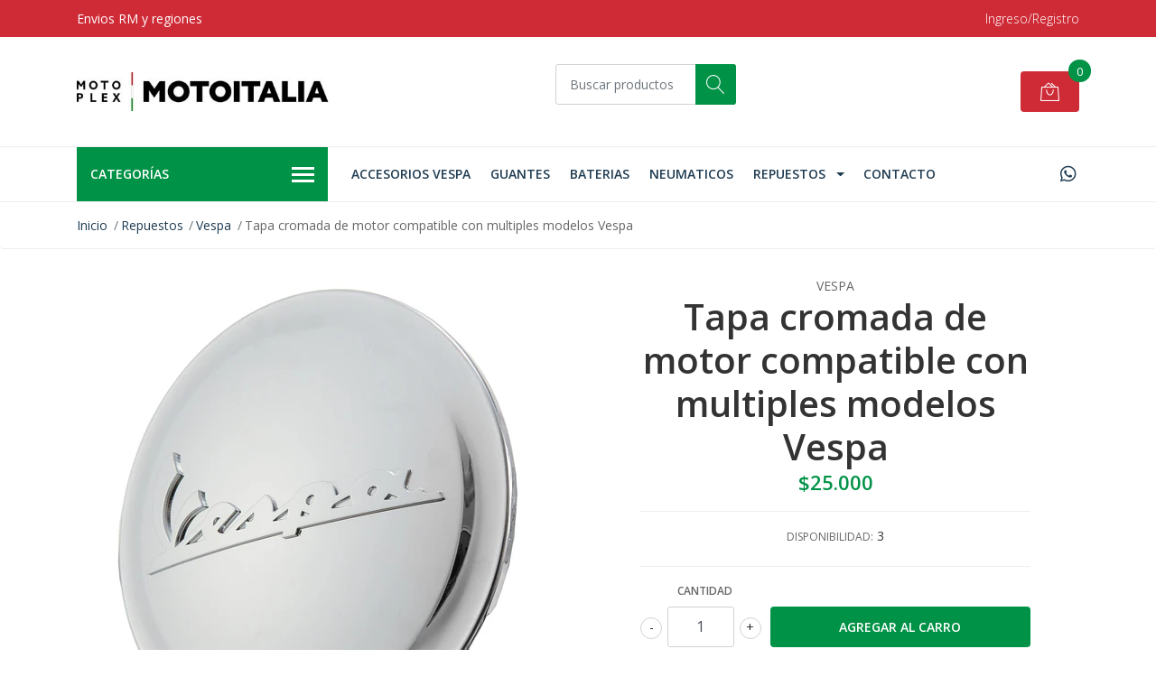

--- FILE ---
content_type: text/html; charset=utf-8
request_url: https://www.motoitalia.cl/tapa-cromada-de-motor-compatible-con-multiples-modelos-vespa
body_size: 12144
content:
<!DOCTYPE html>
<!--[if IE 9]><html class="lt-ie10" lang="en" > <![endif]-->
<html class="no-js" lang="es-CL" xmlns="http://www.w3.org/1999/xhtml"> <!--<![endif]-->

  <head>
    <title>Tapa cromada de motor compatible con multiples modelos Vespa</title>
    <meta name="description" content="Tapa cromada de transmisión de motor para multiples modelos Vespa. &nbsp;Vespa LX 2014 - 2016 &nbsp;Vespa&nbsp;Primavera 2013 - 2016 &nbsp;Vespa&nbsp;S 2012 - 2017 &nbsp;Vespa&nbsp;Sprint 2014 - 2016 Vespa 946 Imagen referencial. #&nbsp;CM166001" />

    <meta http-equiv="Content-Type" content="text/html; charset=utf-8" />

    <meta name="robots" content="follow, all" />

    <!-- Set the viewport width to device width for mobile -->
    <meta name="viewport" content="width=device-width, initial-scale=1, shrink-to-fit=no">

    <!-- Facebook Meta tags for Product -->
<meta property="fb:app_id" content="283643215104248" />

  <meta property="og:title" content="Tapa cromada de motor compatible con multiples modelos Vespa" />
  <meta property="og:type" content="product" />
  
  
  <meta property="og:image" content="https://cdnx.jumpseller.com/moto-italia/image/28849326/Abdeckung-Variodeckel-mit-22Vespa-22-Schriftzug-fu-r-Vespa-LX-S-Primavera-Sprint-946-3V-i-e-125-150ccm-4T-AC-01.jpg?1666825031" />
  
  

  
  <meta property="og:brand" content="Vespa" />
  

  <meta property="product:is_product_shareable" content="1" />
  <meta property="product:original_price:amount" content="25000.0"/>
  <meta property="product:original_price:currency" content="CLP"/>
  <meta property="product:price:amount" content="25000.0"/>
  <meta property="product:price:currency" content="CLP"/>

  
  <meta property="product:availability" content="instock"/>
  



<meta property="og:description" content="Tapa cromada de transmisión de motor para multiples modelos Vespa. &nbsp;Vespa LX 2014 - 2016 &nbsp;Vespa&nbsp;Primavera 2013 - 2016 &nbsp;Vespa&nbsp;S 2012 - 2017 &nbsp;Vespa&nbsp;Sprint 2014 - 2016 Vespa 946 Imagen referencial. #&nbsp;CM166001" />
<meta property="og:url" content="https://www.motoitalia.cl/tapa-cromada-de-motor-compatible-con-multiples-modelos-vespa" />
<meta property="og:site_name" content="Moto Italia" />
<meta name="twitter:card" content="summary" />


<meta property="og:locale" content="es_CL" />



    

    <script src="https://cdnjs.cloudflare.com/ajax/libs/jquery/3.3.1/jquery.min.js" integrity="sha384-tsQFqpEReu7ZLhBV2VZlAu7zcOV+rXbYlF2cqB8txI/8aZajjp4Bqd+V6D5IgvKT" crossorigin="anonymous" ></script>

    
    <link rel="canonical" href="/tapa-cromada-de-motor-compatible-con-multiples-modelos-vespa">
    

    <link rel="icon" href="https://assets.jumpseller.com/store/moto-italia/themes/376193/options/39588287/favicon-32x32.png?1619466031">

    <link rel="stylesheet" href="//stackpath.bootstrapcdn.com/bootstrap/4.2.1/css/bootstrap.min.css">
    <link rel="stylesheet" href="//use.fontawesome.com/releases/v5.7.1/css/all.css">
    <link rel="stylesheet" href="https://assets.jumpseller.com/store/moto-italia/themes/376193/styles.css?1768405622"/>
    <link rel="stylesheet" href="https://assets.jumpseller.com/store/moto-italia/themes/376193/color_pickers.min.css?1768405622"/>
    <link rel="stylesheet" href="https://assets.jumpseller.com/store/moto-italia/themes/376193/linear-icon.css?1768405622"/>
    
    <script src="//cdnjs.cloudflare.com/ajax/libs/OwlCarousel2/2.3.4/owl.carousel.min.js"></script>
    <link rel="stylesheet" href="//cdnjs.cloudflare.com/ajax/libs/OwlCarousel2/2.3.4/assets/owl.carousel.min.css">
    
    <script src="//ajax.googleapis.com/ajax/libs/webfont/1.6.26/webfont.js"></script>
<script type="text/javascript">
  WebFont.load({
    google: {
      families: ["Open Sans:300,400,500,600,700,800", "Open Sans:300,400,500,600,700,800", "Open Sans:300,400,500,600,700,800"]
    }
  });
</script>

<style type="text/css">
  body {
  font-family: 'Open Sans' !important;
  }

  .page-header, h2 {
    font-family: 'Open Sans' !important;
  }

  .navbar-brand, .text-logo {
   font-family: 'Open Sans' !important;
  }

   p, .caption h4, label, table, .panel  {
    font-size: 14px !important;
  }
  h1.block-header,
  h2.block-header,
  h2.summary-title {
    font-size: 18px !important;
  }
  .navbar-brand, .text-logo {
    font-size: 18px !important;
  }
  header #main-menu .navbar-nav a.nav-link {
    font-size: 14px !important;
  }

</style>

    <script type="application/ld+json">
  {
    "@context": "http://schema.org/"
    ,
      "@type": "Product",
      "name": "Tapa cromada de motor compatible con multiples modelos Vespa",
      "url": "https://www.motoitalia.cl/tapa-cromada-de-motor-compatible-con-multiples-modelos-vespa",
      "itemCondition": "http://schema.org/NewCondition",
      "sku": "CM166001",
      "image": "https://cdnx.jumpseller.com/moto-italia/image/28849326/Abdeckung-Variodeckel-mit-22Vespa-22-Schriftzug-fu-r-Vespa-LX-S-Primavera-Sprint-946-3V-i-e-125-150ccm-4T-AC-01.jpg?1666825031",
      
      "description": "Tapa cromada de transmisión de motor para multiples modelos Vespa.&amp;nbsp;Vespa LX 2014 - 2016&amp;nbsp;Vespa&amp;nbsp;Primavera 2013 - 2016&amp;nbsp;Vespa&amp;nbsp;S 2012 - 2017&amp;nbsp;Vespa&amp;nbsp;Sprint 2014 - 2016Vespa 946Imagen referencial.#&amp;nbsp;CM166001",
      
      "brand": {
        "@type": "Thing",
        "name": "Vespa"
      },
      
      
        "category": "Repuestos",
      
      "offers": {
        
          "@type": "AggregateOffer",
          
            "availability": "http://schema.org/OutOfStock",
          
          "offerCount": "0",
          
            "price": "",
          
          "lowPrice": "",
          "highPrice": "",
        
        "priceCurrency": "CLP",
        "seller": {
          "@type": "Organization",
          "name": "Moto Italia"
        },
        "url": "https://www.motoitalia.cl/tapa-cromada-de-motor-compatible-con-multiples-modelos-vespa",
        "shippingDetails": [
          {
          "@type": "OfferShippingDetails",
          "shippingDestination": [
          
          {
            "@type": "DefinedRegion",
            "addressCountry": "AF"
          },
          
          {
            "@type": "DefinedRegion",
            "addressCountry": "AL"
          },
          
          {
            "@type": "DefinedRegion",
            "addressCountry": "DE"
          },
          
          {
            "@type": "DefinedRegion",
            "addressCountry": "AD"
          },
          
          {
            "@type": "DefinedRegion",
            "addressCountry": "AO"
          },
          
          {
            "@type": "DefinedRegion",
            "addressCountry": "AI"
          },
          
          {
            "@type": "DefinedRegion",
            "addressCountry": "AQ"
          },
          
          {
            "@type": "DefinedRegion",
            "addressCountry": "AG"
          },
          
          {
            "@type": "DefinedRegion",
            "addressCountry": "SA"
          },
          
          {
            "@type": "DefinedRegion",
            "addressCountry": "DZ"
          },
          
          {
            "@type": "DefinedRegion",
            "addressCountry": "AR"
          },
          
          {
            "@type": "DefinedRegion",
            "addressCountry": "AM"
          },
          
          {
            "@type": "DefinedRegion",
            "addressCountry": "AW"
          },
          
          {
            "@type": "DefinedRegion",
            "addressCountry": "AU"
          },
          
          {
            "@type": "DefinedRegion",
            "addressCountry": "AT"
          },
          
          {
            "@type": "DefinedRegion",
            "addressCountry": "AZ"
          },
          
          {
            "@type": "DefinedRegion",
            "addressCountry": "BS"
          },
          
          {
            "@type": "DefinedRegion",
            "addressCountry": "BD"
          },
          
          {
            "@type": "DefinedRegion",
            "addressCountry": "BB"
          },
          
          {
            "@type": "DefinedRegion",
            "addressCountry": "BH"
          },
          
          {
            "@type": "DefinedRegion",
            "addressCountry": "BE"
          },
          
          {
            "@type": "DefinedRegion",
            "addressCountry": "BZ"
          },
          
          {
            "@type": "DefinedRegion",
            "addressCountry": "BJ"
          },
          
          {
            "@type": "DefinedRegion",
            "addressCountry": "BY"
          },
          
          {
            "@type": "DefinedRegion",
            "addressCountry": "MM"
          },
          
          {
            "@type": "DefinedRegion",
            "addressCountry": "BO"
          },
          
          {
            "@type": "DefinedRegion",
            "addressCountry": "BA"
          },
          
          {
            "@type": "DefinedRegion",
            "addressCountry": "BW"
          },
          
          {
            "@type": "DefinedRegion",
            "addressCountry": "BR"
          },
          
          {
            "@type": "DefinedRegion",
            "addressCountry": "BN"
          },
          
          {
            "@type": "DefinedRegion",
            "addressCountry": "BG"
          },
          
          {
            "@type": "DefinedRegion",
            "addressCountry": "BF"
          },
          
          {
            "@type": "DefinedRegion",
            "addressCountry": "BI"
          },
          
          {
            "@type": "DefinedRegion",
            "addressCountry": "BT"
          },
          
          {
            "@type": "DefinedRegion",
            "addressCountry": "CV"
          },
          
          {
            "@type": "DefinedRegion",
            "addressCountry": "KH"
          },
          
          {
            "@type": "DefinedRegion",
            "addressCountry": "CM"
          },
          
          {
            "@type": "DefinedRegion",
            "addressCountry": "CA"
          },
          
          {
            "@type": "DefinedRegion",
            "addressCountry": "QA"
          },
          
          {
            "@type": "DefinedRegion",
            "addressCountry": "TD"
          },
          
          {
            "@type": "DefinedRegion",
            "addressCountry": "CZ"
          },
          
          {
            "@type": "DefinedRegion",
            "addressCountry": "CL"
          },
          
          {
            "@type": "DefinedRegion",
            "addressCountry": "CN"
          },
          
          {
            "@type": "DefinedRegion",
            "addressCountry": "CY"
          },
          
          {
            "@type": "DefinedRegion",
            "addressCountry": "CO"
          },
          
          {
            "@type": "DefinedRegion",
            "addressCountry": "KM"
          },
          
          {
            "@type": "DefinedRegion",
            "addressCountry": "CG"
          },
          
          {
            "@type": "DefinedRegion",
            "addressCountry": "CD"
          },
          
          {
            "@type": "DefinedRegion",
            "addressCountry": "KP"
          },
          
          {
            "@type": "DefinedRegion",
            "addressCountry": "KR"
          },
          
          {
            "@type": "DefinedRegion",
            "addressCountry": "CR"
          },
          
          {
            "@type": "DefinedRegion",
            "addressCountry": "CI"
          },
          
          {
            "@type": "DefinedRegion",
            "addressCountry": "HR"
          },
          
          {
            "@type": "DefinedRegion",
            "addressCountry": "CU"
          },
          
          {
            "@type": "DefinedRegion",
            "addressCountry": "CW"
          },
          
          {
            "@type": "DefinedRegion",
            "addressCountry": "DK"
          },
          
          {
            "@type": "DefinedRegion",
            "addressCountry": "DM"
          },
          
          {
            "@type": "DefinedRegion",
            "addressCountry": "EC"
          },
          
          {
            "@type": "DefinedRegion",
            "addressCountry": "EG"
          },
          
          {
            "@type": "DefinedRegion",
            "addressCountry": "SV"
          },
          
          {
            "@type": "DefinedRegion",
            "addressCountry": "AE"
          },
          
          {
            "@type": "DefinedRegion",
            "addressCountry": "ER"
          },
          
          {
            "@type": "DefinedRegion",
            "addressCountry": "SK"
          },
          
          {
            "@type": "DefinedRegion",
            "addressCountry": "SI"
          },
          
          {
            "@type": "DefinedRegion",
            "addressCountry": "ES"
          },
          
          {
            "@type": "DefinedRegion",
            "addressCountry": "US"
          },
          
          {
            "@type": "DefinedRegion",
            "addressCountry": "EE"
          },
          
          {
            "@type": "DefinedRegion",
            "addressCountry": "SZ"
          },
          
          {
            "@type": "DefinedRegion",
            "addressCountry": "ET"
          },
          
          {
            "@type": "DefinedRegion",
            "addressCountry": "RU"
          },
          
          {
            "@type": "DefinedRegion",
            "addressCountry": "PH"
          },
          
          {
            "@type": "DefinedRegion",
            "addressCountry": "FI"
          },
          
          {
            "@type": "DefinedRegion",
            "addressCountry": "FJ"
          },
          
          {
            "@type": "DefinedRegion",
            "addressCountry": "FR"
          },
          
          {
            "@type": "DefinedRegion",
            "addressCountry": "GA"
          },
          
          {
            "@type": "DefinedRegion",
            "addressCountry": "GM"
          },
          
          {
            "@type": "DefinedRegion",
            "addressCountry": "GE"
          },
          
          {
            "@type": "DefinedRegion",
            "addressCountry": "GH"
          },
          
          {
            "@type": "DefinedRegion",
            "addressCountry": "GI"
          },
          
          {
            "@type": "DefinedRegion",
            "addressCountry": "GD"
          },
          
          {
            "@type": "DefinedRegion",
            "addressCountry": "GR"
          },
          
          {
            "@type": "DefinedRegion",
            "addressCountry": "GL"
          },
          
          {
            "@type": "DefinedRegion",
            "addressCountry": "GP"
          },
          
          {
            "@type": "DefinedRegion",
            "addressCountry": "GU"
          },
          
          {
            "@type": "DefinedRegion",
            "addressCountry": "GT"
          },
          
          {
            "@type": "DefinedRegion",
            "addressCountry": "GF"
          },
          
          {
            "@type": "DefinedRegion",
            "addressCountry": "GG"
          },
          
          {
            "@type": "DefinedRegion",
            "addressCountry": "GN"
          },
          
          {
            "@type": "DefinedRegion",
            "addressCountry": "GQ"
          },
          
          {
            "@type": "DefinedRegion",
            "addressCountry": "GW"
          },
          
          {
            "@type": "DefinedRegion",
            "addressCountry": "GY"
          },
          
          {
            "@type": "DefinedRegion",
            "addressCountry": "HT"
          },
          
          {
            "@type": "DefinedRegion",
            "addressCountry": "HN"
          },
          
          {
            "@type": "DefinedRegion",
            "addressCountry": "HK"
          },
          
          {
            "@type": "DefinedRegion",
            "addressCountry": "HU"
          },
          
          {
            "@type": "DefinedRegion",
            "addressCountry": "IN"
          },
          
          {
            "@type": "DefinedRegion",
            "addressCountry": "ID"
          },
          
          {
            "@type": "DefinedRegion",
            "addressCountry": "IQ"
          },
          
          {
            "@type": "DefinedRegion",
            "addressCountry": "IR"
          },
          
          {
            "@type": "DefinedRegion",
            "addressCountry": "IE"
          },
          
          {
            "@type": "DefinedRegion",
            "addressCountry": "BV"
          },
          
          {
            "@type": "DefinedRegion",
            "addressCountry": "NF"
          },
          
          {
            "@type": "DefinedRegion",
            "addressCountry": "IM"
          },
          
          {
            "@type": "DefinedRegion",
            "addressCountry": "CX"
          },
          
          {
            "@type": "DefinedRegion",
            "addressCountry": "SX"
          },
          
          {
            "@type": "DefinedRegion",
            "addressCountry": "IS"
          },
          
          {
            "@type": "DefinedRegion",
            "addressCountry": "AX"
          },
          
          {
            "@type": "DefinedRegion",
            "addressCountry": "BQ"
          },
          
          {
            "@type": "DefinedRegion",
            "addressCountry": "BM"
          },
          
          {
            "@type": "DefinedRegion",
            "addressCountry": "KY"
          },
          
          {
            "@type": "DefinedRegion",
            "addressCountry": "CC"
          },
          
          {
            "@type": "DefinedRegion",
            "addressCountry": "CK"
          },
          
          {
            "@type": "DefinedRegion",
            "addressCountry": "FK"
          },
          
          {
            "@type": "DefinedRegion",
            "addressCountry": "FO"
          },
          
          {
            "@type": "DefinedRegion",
            "addressCountry": "GS"
          },
          
          {
            "@type": "DefinedRegion",
            "addressCountry": "HM"
          },
          
          {
            "@type": "DefinedRegion",
            "addressCountry": "MV"
          },
          
          {
            "@type": "DefinedRegion",
            "addressCountry": "MP"
          },
          
          {
            "@type": "DefinedRegion",
            "addressCountry": "MH"
          },
          
          {
            "@type": "DefinedRegion",
            "addressCountry": "SB"
          },
          
          {
            "@type": "DefinedRegion",
            "addressCountry": "TC"
          },
          
          {
            "@type": "DefinedRegion",
            "addressCountry": "UM"
          },
          
          {
            "@type": "DefinedRegion",
            "addressCountry": "VG"
          },
          
          {
            "@type": "DefinedRegion",
            "addressCountry": "VI"
          },
          
          {
            "@type": "DefinedRegion",
            "addressCountry": "IL"
          },
          
          {
            "@type": "DefinedRegion",
            "addressCountry": "IT"
          },
          
          {
            "@type": "DefinedRegion",
            "addressCountry": "JM"
          },
          
          {
            "@type": "DefinedRegion",
            "addressCountry": "JP"
          },
          
          {
            "@type": "DefinedRegion",
            "addressCountry": "JE"
          },
          
          {
            "@type": "DefinedRegion",
            "addressCountry": "JO"
          },
          
          {
            "@type": "DefinedRegion",
            "addressCountry": "KZ"
          },
          
          {
            "@type": "DefinedRegion",
            "addressCountry": "KE"
          },
          
          {
            "@type": "DefinedRegion",
            "addressCountry": "KG"
          },
          
          {
            "@type": "DefinedRegion",
            "addressCountry": "KI"
          },
          
          {
            "@type": "DefinedRegion",
            "addressCountry": "XK"
          },
          
          {
            "@type": "DefinedRegion",
            "addressCountry": "KW"
          },
          
          {
            "@type": "DefinedRegion",
            "addressCountry": "LS"
          },
          
          {
            "@type": "DefinedRegion",
            "addressCountry": "LV"
          },
          
          {
            "@type": "DefinedRegion",
            "addressCountry": "LB"
          },
          
          {
            "@type": "DefinedRegion",
            "addressCountry": "LR"
          },
          
          {
            "@type": "DefinedRegion",
            "addressCountry": "LY"
          },
          
          {
            "@type": "DefinedRegion",
            "addressCountry": "LI"
          },
          
          {
            "@type": "DefinedRegion",
            "addressCountry": "LT"
          },
          
          {
            "@type": "DefinedRegion",
            "addressCountry": "LU"
          },
          
          {
            "@type": "DefinedRegion",
            "addressCountry": "MO"
          },
          
          {
            "@type": "DefinedRegion",
            "addressCountry": "MK"
          },
          
          {
            "@type": "DefinedRegion",
            "addressCountry": "MG"
          },
          
          {
            "@type": "DefinedRegion",
            "addressCountry": "MY"
          },
          
          {
            "@type": "DefinedRegion",
            "addressCountry": "MW"
          },
          
          {
            "@type": "DefinedRegion",
            "addressCountry": "ML"
          },
          
          {
            "@type": "DefinedRegion",
            "addressCountry": "MT"
          },
          
          {
            "@type": "DefinedRegion",
            "addressCountry": "MA"
          },
          
          {
            "@type": "DefinedRegion",
            "addressCountry": "MQ"
          },
          
          {
            "@type": "DefinedRegion",
            "addressCountry": "MU"
          },
          
          {
            "@type": "DefinedRegion",
            "addressCountry": "MR"
          },
          
          {
            "@type": "DefinedRegion",
            "addressCountry": "YT"
          },
          
          {
            "@type": "DefinedRegion",
            "addressCountry": "MX"
          },
          
          {
            "@type": "DefinedRegion",
            "addressCountry": "FM"
          },
          
          {
            "@type": "DefinedRegion",
            "addressCountry": "MD"
          },
          
          {
            "@type": "DefinedRegion",
            "addressCountry": "MC"
          },
          
          {
            "@type": "DefinedRegion",
            "addressCountry": "MN"
          },
          
          {
            "@type": "DefinedRegion",
            "addressCountry": "ME"
          },
          
          {
            "@type": "DefinedRegion",
            "addressCountry": "MS"
          },
          
          {
            "@type": "DefinedRegion",
            "addressCountry": "MZ"
          },
          
          {
            "@type": "DefinedRegion",
            "addressCountry": "NA"
          },
          
          {
            "@type": "DefinedRegion",
            "addressCountry": "NR"
          },
          
          {
            "@type": "DefinedRegion",
            "addressCountry": "NP"
          },
          
          {
            "@type": "DefinedRegion",
            "addressCountry": "NI"
          },
          
          {
            "@type": "DefinedRegion",
            "addressCountry": "NE"
          },
          
          {
            "@type": "DefinedRegion",
            "addressCountry": "NG"
          },
          
          {
            "@type": "DefinedRegion",
            "addressCountry": "NU"
          },
          
          {
            "@type": "DefinedRegion",
            "addressCountry": "NO"
          },
          
          {
            "@type": "DefinedRegion",
            "addressCountry": "NC"
          },
          
          {
            "@type": "DefinedRegion",
            "addressCountry": "NZ"
          },
          
          {
            "@type": "DefinedRegion",
            "addressCountry": "OM"
          },
          
          {
            "@type": "DefinedRegion",
            "addressCountry": "NL"
          },
          
          {
            "@type": "DefinedRegion",
            "addressCountry": "PK"
          },
          
          {
            "@type": "DefinedRegion",
            "addressCountry": "PW"
          },
          
          {
            "@type": "DefinedRegion",
            "addressCountry": "PS"
          },
          
          {
            "@type": "DefinedRegion",
            "addressCountry": "PA"
          },
          
          {
            "@type": "DefinedRegion",
            "addressCountry": "PG"
          },
          
          {
            "@type": "DefinedRegion",
            "addressCountry": "PY"
          },
          
          {
            "@type": "DefinedRegion",
            "addressCountry": "PE"
          },
          
          {
            "@type": "DefinedRegion",
            "addressCountry": "PN"
          },
          
          {
            "@type": "DefinedRegion",
            "addressCountry": "PF"
          },
          
          {
            "@type": "DefinedRegion",
            "addressCountry": "PL"
          },
          
          {
            "@type": "DefinedRegion",
            "addressCountry": "PT"
          },
          
          {
            "@type": "DefinedRegion",
            "addressCountry": "PR"
          },
          
          {
            "@type": "DefinedRegion",
            "addressCountry": "GB"
          },
          
          {
            "@type": "DefinedRegion",
            "addressCountry": "CF"
          },
          
          {
            "@type": "DefinedRegion",
            "addressCountry": "LA"
          },
          
          {
            "@type": "DefinedRegion",
            "addressCountry": "DO"
          },
          
          {
            "@type": "DefinedRegion",
            "addressCountry": "SY"
          },
          
          {
            "@type": "DefinedRegion",
            "addressCountry": "RE"
          },
          
          {
            "@type": "DefinedRegion",
            "addressCountry": "RW"
          },
          
          {
            "@type": "DefinedRegion",
            "addressCountry": "RO"
          },
          
          {
            "@type": "DefinedRegion",
            "addressCountry": "EH"
          },
          
          {
            "@type": "DefinedRegion",
            "addressCountry": "WS"
          },
          
          {
            "@type": "DefinedRegion",
            "addressCountry": "AS"
          },
          
          {
            "@type": "DefinedRegion",
            "addressCountry": "BL"
          },
          
          {
            "@type": "DefinedRegion",
            "addressCountry": "KN"
          },
          
          {
            "@type": "DefinedRegion",
            "addressCountry": "SM"
          },
          
          {
            "@type": "DefinedRegion",
            "addressCountry": "MF"
          },
          
          {
            "@type": "DefinedRegion",
            "addressCountry": "PM"
          },
          
          {
            "@type": "DefinedRegion",
            "addressCountry": "VC"
          },
          
          {
            "@type": "DefinedRegion",
            "addressCountry": "SH"
          },
          
          {
            "@type": "DefinedRegion",
            "addressCountry": "LC"
          },
          
          {
            "@type": "DefinedRegion",
            "addressCountry": "VA"
          },
          
          {
            "@type": "DefinedRegion",
            "addressCountry": "ST"
          },
          
          {
            "@type": "DefinedRegion",
            "addressCountry": "SN"
          },
          
          {
            "@type": "DefinedRegion",
            "addressCountry": "RS"
          },
          
          {
            "@type": "DefinedRegion",
            "addressCountry": "SC"
          },
          
          {
            "@type": "DefinedRegion",
            "addressCountry": "SL"
          },
          
          {
            "@type": "DefinedRegion",
            "addressCountry": "SG"
          },
          
          {
            "@type": "DefinedRegion",
            "addressCountry": "SO"
          },
          
          {
            "@type": "DefinedRegion",
            "addressCountry": "LK"
          },
          
          {
            "@type": "DefinedRegion",
            "addressCountry": "ZA"
          },
          
          {
            "@type": "DefinedRegion",
            "addressCountry": "SD"
          },
          
          {
            "@type": "DefinedRegion",
            "addressCountry": "SS"
          },
          
          {
            "@type": "DefinedRegion",
            "addressCountry": "SE"
          },
          
          {
            "@type": "DefinedRegion",
            "addressCountry": "CH"
          },
          
          {
            "@type": "DefinedRegion",
            "addressCountry": "SR"
          },
          
          {
            "@type": "DefinedRegion",
            "addressCountry": "SJ"
          },
          
          {
            "@type": "DefinedRegion",
            "addressCountry": "TH"
          },
          
          {
            "@type": "DefinedRegion",
            "addressCountry": "TW"
          },
          
          {
            "@type": "DefinedRegion",
            "addressCountry": "TZ"
          },
          
          {
            "@type": "DefinedRegion",
            "addressCountry": "TJ"
          },
          
          {
            "@type": "DefinedRegion",
            "addressCountry": "IO"
          },
          
          {
            "@type": "DefinedRegion",
            "addressCountry": "TF"
          },
          
          {
            "@type": "DefinedRegion",
            "addressCountry": "TL"
          },
          
          {
            "@type": "DefinedRegion",
            "addressCountry": "TG"
          },
          
          {
            "@type": "DefinedRegion",
            "addressCountry": "TK"
          },
          
          {
            "@type": "DefinedRegion",
            "addressCountry": "TO"
          },
          
          {
            "@type": "DefinedRegion",
            "addressCountry": "TT"
          },
          
          {
            "@type": "DefinedRegion",
            "addressCountry": "TN"
          },
          
          {
            "@type": "DefinedRegion",
            "addressCountry": "TM"
          },
          
          {
            "@type": "DefinedRegion",
            "addressCountry": "TR"
          },
          
          {
            "@type": "DefinedRegion",
            "addressCountry": "TV"
          },
          
          {
            "@type": "DefinedRegion",
            "addressCountry": "UA"
          },
          
          {
            "@type": "DefinedRegion",
            "addressCountry": "UG"
          },
          
          {
            "@type": "DefinedRegion",
            "addressCountry": "UY"
          },
          
          {
            "@type": "DefinedRegion",
            "addressCountry": "UZ"
          },
          
          {
            "@type": "DefinedRegion",
            "addressCountry": "VU"
          },
          
          {
            "@type": "DefinedRegion",
            "addressCountry": "VE"
          },
          
          {
            "@type": "DefinedRegion",
            "addressCountry": "VN"
          },
          
          {
            "@type": "DefinedRegion",
            "addressCountry": "WF"
          },
          
          {
            "@type": "DefinedRegion",
            "addressCountry": "YE"
          },
          
          {
            "@type": "DefinedRegion",
            "addressCountry": "DJ"
          },
          
          {
            "@type": "DefinedRegion",
            "addressCountry": "ZM"
          },
          
          {
            "@type": "DefinedRegion",
            "addressCountry": "ZW"
          }
          ]
          }
        ]
      }
    
  }
  </script>


    
  <meta name="csrf-param" content="authenticity_token" />
<meta name="csrf-token" content="n66cf25uH2TzH3tSWWaVEht_m_Uqd2WLm6cvLTUERQiidJ6KPZ2C3Q5wdSBXFbY1nWzrb9x-5OnsrTq47JsRSg" />
<script src="https://files.jumpseller.com/javascripts/dist/jumpseller-2.0.0.js" defer="defer"></script></head>
  <body class="">

    <!--[if lt IE 8]>
<p class="browsehappy">You are using an <strong>outdated</strong> browser. Please <a href="http://browsehappy.com/">upgrade your browser</a> to improve your experience.</p>
<![endif]-->
    
    <header class="header">
  <div class="preheader">
    <div class="container">
      <div class="row align-items-center">
        
        <div class="col-md-6">
          <div class="preheader-message">
            Envios RM y regiones 
          </div>
        </div>
        
        <div class="col-md-6">
          <div class="preheader-menu">
            <!-- Customers links -->
            
            <div class="preheader-menu-item ">
              <a href="/customer/login" class="trsn" title="Ingreso/Registro Moto Italia">
                <span class="customer-name">
                  Ingreso/Registro
                </span>
              </a>
            </div>
            

            

            

            

          </div>
        </div>
      </div>
    </div>
  </div>
  <div class="logo-area">
    <div class="container">
      <div class="row align-items-center">
        <div class="col-12 d-lg-none text-center mb-3">
          <a href="https://www.motoitalia.cl" title="Moto Italia" class="navbar-brand">
            
            <img src="https://images.jumpseller.com/store/moto-italia/store/logo/Logo Motoitalia.jpg?1619034078" class="store-image" alt="Moto Italia" />
            
          </a>
        </div>
        <div class="col-2 d-lg-none">
          <button class="btn primary mobile-menu-trigger">
            <div class="nav-icon">
              <span></span>
              <span></span>
              <span></span>
              <span></span>
            </div>
          </button>
        </div>
        <div class="col-lg-4 col-md-4 d-none d-lg-block">
          <a href="https://www.motoitalia.cl" title="Moto Italia" class="navbar-brand">
            
            <img src="https://images.jumpseller.com/store/moto-italia/store/logo/Logo Motoitalia.jpg?1619034078" class="store-image" alt="Moto Italia" />
            
          </a>
        </div>
        <div class="col-lg-4 col-8">
          <form id="search_mini_form" class="form-group" method="get" action="/search">
            <input type="text" value="" name="q" class="form-control form-control-sm" onFocus="javascript:this.value=''" placeholder="Buscar productos" />
            <button type="submit" class="btn primary"><i class="linear-icon icon-0803-magnifier"></i></button>
          </form>
        </div>
        <div class="col-lg-4 col-2 text-right">
          
          
          <div class="header-cart">
            <span class="cart-size">0</span>
            <a id="cart-link" href="/cart" class="btn secondary">
              <i class="linear-icon icon-0333-bag2"></i>
            </a>
          </div>
          
          
        </div>
      </div>
    </div>
  </div>
  <!-- Navigation -->
  <div class="menu-area">
    <nav id="mobile-menu" aria-labelledby="menu-trigger" class="trsn d-lg-none">
      <ul>
        
        <li class=" mobile">
  
  <a href="/accesorios-vespa" title="Accesorios Vespa" >Accesorios Vespa</a>
  

  
</li>

        
        <li class=" mobile">
  
  <a href="/guantes" title="Guantes" >Guantes</a>
  

  
</li>

        
        <li class=" mobile">
  
  <a href="/baterias" title="Baterias" >Baterias</a>
  

  
</li>

        
        <li class=" mobile">
  
  <a href="/neumaticos" title="Neumaticos" >Neumaticos</a>
  

  
</li>

        
        <li class="has-dropdown mobile">
  
  <a title="Repuestos" class="level-1  first-trigger">Repuestos <i class="fas fa-angle-right" aria-hidden="true"></i></a>
  

  
  <ul class="level-1 dropdown">
    <li><a title="Volver" class="back-level-1"><i class="fas fa-angle-double-left" aria-hidden="true"></i> Volver</a></li>
    <li><a title="Repuestos" class="top-category" >Repuestos</a></li>
    
    	<li class=" mobile">
  
  <a href="/ape" title="APE" >APE</a>
  

  
</li>

    
    	<li class=" mobile">
  
  <a href="/repuestos/aprilia" title="Aprilia" >Aprilia</a>
  

  
</li>

    
    	<li class=" mobile">
  
  <a href="/repuestos/lml" title="LML" >LML</a>
  

  
</li>

    
    	<li class=" mobile">
  
  <a href="/moto-guzzi" title="Moto Guzzi" >Moto Guzzi</a>
  

  
</li>

    
    	<li class=" mobile">
  
  <a href="/repuestos/pgo" title="PGO" >PGO</a>
  

  
</li>

    
    	<li class=" mobile">
  
  <a href="/piaggio-1" title="Piaggio One" >Piaggio One</a>
  

  
</li>

    
    	<li class=" mobile">
  
  <a href="/piaggio" title="Piaggio" >Piaggio</a>
  

  
</li>

    
    	<li class="has-dropdown mobile">
  
  <a title="Vespa" class="level-2  last-trigger">Vespa <i class="fas fa-angle-right" aria-hidden="true"></i></a>
  

  
  <ul class="level-2 dropdown">
    <li><a title="Volver" class="back-level-2"><i class="fas fa-angle-double-left" aria-hidden="true"></i> Volver</a></li>
    <li><a title="Vespa" class="top-category" >Vespa</a></li>
    
    	<li class=" mobile">
  
  <a href="/et4" title="ET4" >ET4</a>
  

  
</li>

    
    	<li class=" mobile">
  
  <a href="/gilera" title="GILERA" >GILERA</a>
  

  
</li>

    
    	<li class=" mobile">
  
  <a href="/lx" title="LX" >LX</a>
  

  
</li>

    
    	<li class=" mobile">
  
  <a href="/primavera/sprint" title="Primavera/Sprint" >Primavera/Sprint</a>
  

  
</li>

    
    	<li class=" mobile">
  
  <a href="/repuestos/vespa/gts-300" title="GTS 300" >GTS 300</a>
  

  
</li>

    
    	<li class=" mobile">
  
  <a href="/repuestos/vespa/vxl" title="VXL" >VXL</a>
  

  
</li>

    
    <li><a href="/repuestos/vespa" title="Vespa" class="goto">Ir a <span>Vespa</span></a></li>
  </ul>
  
</li>

    
    <li><a href="/repuestos" title="Repuestos" class="goto">Ir a <span>Repuestos</span></a></li>
  </ul>
  
</li>

        
        <li class=" mobile">
  
  <a href="/contact" title="Contacto" >Contacto</a>
  

  
</li>

        
      </ul>
    </nav>
    <div class="container">
      <div class="row no-gutters">
        
        <div class="category-menu-wrapper col-lg-3">
          <span class="category-menu-trigger" href="#" role="button">
            Categorías
            <div class="nav-icon">
              <span></span>
              <span></span>
              <span></span>
              <span></span>
            </div>
          </span>
          <div class="container-mobile">
            <nav id="category-menu" aria-labelledby="menu-trigger" class="trsn">
              <ul>
              
              <li class="nav-item  d-none d-lg-block">
  <a href="/accesorios-vespa"  title="Accesorios Vespa" class="level-1 trsn nav-link">Accesorios Vespa</a>
  
</li>

<li class=" mobile d-lg-none">
  
  <a href="/accesorios-vespa" title="Accesorios Vespa">Accesorios Vespa</a>
  

  
</li>

              
              <li class="nav-item  d-none d-lg-block">
  <a href="/baterias"  title="Baterias" class="level-1 trsn nav-link">Baterias</a>
  
</li>

<li class=" mobile d-lg-none">
  
  <a href="/baterias" title="Baterias">Baterias</a>
  

  
</li>

              
              <li class="nav-item  d-none d-lg-block">
  <a href="/neumaticos"  title="Neumaticos" class="level-1 trsn nav-link">Neumaticos</a>
  
</li>

<li class=" mobile d-lg-none">
  
  <a href="/neumaticos" title="Neumaticos">Neumaticos</a>
  

  
</li>

              
              <li class="nav-item has-children d-none d-lg-block">
  <a href="/repuestos"  title="Repuestos" class="has-children level-1 trsn nav-link">Repuestos</a>
  
  <ul class="multi-level">
    
    <li class="nav-item  d-none d-lg-block">
  <a href="/ape"  title="APE" class="level-1 trsn nav-link">APE</a>
  
</li>

<li class=" mobile d-lg-none">
  
  <a href="/ape" title="APE">APE</a>
  

  
</li>

    
    <li class="nav-item  d-none d-lg-block">
  <a href="/repuestos/aprilia"  title="Aprilia" class="level-1 trsn nav-link">Aprilia</a>
  
</li>

<li class=" mobile d-lg-none">
  
  <a href="/repuestos/aprilia" title="Aprilia">Aprilia</a>
  

  
</li>

    
    <li class="nav-item  d-none d-lg-block">
  <a href="/repuestos/lml"  title="LML" class="level-1 trsn nav-link">LML</a>
  
</li>

<li class=" mobile d-lg-none">
  
  <a href="/repuestos/lml" title="LML">LML</a>
  

  
</li>

    
    <li class="nav-item  d-none d-lg-block">
  <a href="/moto-guzzi"  title="Moto Guzzi" class="level-1 trsn nav-link">Moto Guzzi</a>
  
</li>

<li class=" mobile d-lg-none">
  
  <a href="/moto-guzzi" title="Moto Guzzi">Moto Guzzi</a>
  

  
</li>

    
    <li class="nav-item  d-none d-lg-block">
  <a href="/repuestos/pgo"  title="PGO" class="level-1 trsn nav-link">PGO</a>
  
</li>

<li class=" mobile d-lg-none">
  
  <a href="/repuestos/pgo" title="PGO">PGO</a>
  

  
</li>

    
    <li class="nav-item  d-none d-lg-block">
  <a href="/piaggio"  title="Piaggio" class="level-1 trsn nav-link">Piaggio</a>
  
</li>

<li class=" mobile d-lg-none">
  
  <a href="/piaggio" title="Piaggio">Piaggio</a>
  

  
</li>

    
    <li class="nav-item  d-none d-lg-block">
  <a href="/repuestos/vespa"  title="Vespa" class="level-1 trsn nav-link">Vespa</a>
  
</li>

<li class=" mobile d-lg-none">
  
  <a href="/repuestos/vespa" title="Vespa">Vespa</a>
  

  
</li>

    
  </ul>
  
</li>

<li class="has-dropdown mobile d-lg-none">
  
  <a title="Repuestos" class="level-1  first-trigger">Repuestos <i class="fas fa-angle-right" aria-hidden="true"></i></a>
  

  
  <ul class="level-1 dropdown">
    <li><a title="Volver" class="back-level-1"><i class="fas fa-angle-double-left" aria-hidden="true"></i> Volver</a></li>
    <li><a title="Repuestos" class="top-category">Repuestos</a></li>
    
    	<li class="nav-item  d-none d-lg-block">
  <a href="/ape"  title="APE" class="level-1 trsn nav-link">APE</a>
  
</li>

<li class=" mobile d-lg-none">
  
  <a href="/ape" title="APE">APE</a>
  

  
</li>

    
    	<li class="nav-item  d-none d-lg-block">
  <a href="/repuestos/aprilia"  title="Aprilia" class="level-1 trsn nav-link">Aprilia</a>
  
</li>

<li class=" mobile d-lg-none">
  
  <a href="/repuestos/aprilia" title="Aprilia">Aprilia</a>
  

  
</li>

    
    	<li class="nav-item  d-none d-lg-block">
  <a href="/repuestos/lml"  title="LML" class="level-1 trsn nav-link">LML</a>
  
</li>

<li class=" mobile d-lg-none">
  
  <a href="/repuestos/lml" title="LML">LML</a>
  

  
</li>

    
    	<li class="nav-item  d-none d-lg-block">
  <a href="/moto-guzzi"  title="Moto Guzzi" class="level-1 trsn nav-link">Moto Guzzi</a>
  
</li>

<li class=" mobile d-lg-none">
  
  <a href="/moto-guzzi" title="Moto Guzzi">Moto Guzzi</a>
  

  
</li>

    
    	<li class="nav-item  d-none d-lg-block">
  <a href="/repuestos/pgo"  title="PGO" class="level-1 trsn nav-link">PGO</a>
  
</li>

<li class=" mobile d-lg-none">
  
  <a href="/repuestos/pgo" title="PGO">PGO</a>
  

  
</li>

    
    	<li class="nav-item  d-none d-lg-block">
  <a href="/piaggio"  title="Piaggio" class="level-1 trsn nav-link">Piaggio</a>
  
</li>

<li class=" mobile d-lg-none">
  
  <a href="/piaggio" title="Piaggio">Piaggio</a>
  

  
</li>

    
    	<li class="nav-item  d-none d-lg-block">
  <a href="/repuestos/vespa"  title="Vespa" class="level-1 trsn nav-link">Vespa</a>
  
</li>

<li class=" mobile d-lg-none">
  
  <a href="/repuestos/vespa" title="Vespa">Vespa</a>
  

  
</li>

    
    <li><a href="/repuestos" title="Repuestos" class="goto">Ir a <span>Repuestos</span></a></li>
  </ul>
  
</li>

              
              <li class="nav-item  d-none d-lg-block">
  <a href="/guantes"  title="Guantes" class="level-1 trsn nav-link">Guantes</a>
  
</li>

<li class=" mobile d-lg-none">
  
  <a href="/guantes" title="Guantes">Guantes</a>
  

  
</li>

              
              </ul>
            </nav>
          </div>
        </div>
        
        <div class="col-md-9">
          <div class="navbar navbar-expand-lg">
            <div id="main-menu" class="collapse navbar-collapse">
              <ul class="navbar-nav mr-auto list-group-horizontal d-table">
                
                <li class="nav-item d-table-cell">
  <a href="/accesorios-vespa"  title="Accesorios Vespa" class=" trsn nav-link d-table-cell align-middle">Accesorios Vespa</a>
  
</li>

                
                <li class="nav-item d-table-cell">
  <a href="/guantes"  title="Guantes" class=" trsn nav-link d-table-cell align-middle">Guantes</a>
  
</li>

                
                <li class="nav-item d-table-cell">
  <a href="/baterias"  title="Baterias" class=" trsn nav-link d-table-cell align-middle">Baterias</a>
  
</li>

                
                <li class="nav-item d-table-cell">
  <a href="/neumaticos"  title="Neumaticos" class=" trsn nav-link d-table-cell align-middle">Neumaticos</a>
  
</li>

                
                <li class="nav-item dropdown d-table-cell">
  <a href="/repuestos"  title="Repuestos" class="dropdown-toggle trsn nav-link d-table-cell align-middle">Repuestos</a>
  
    <ul class="dropdown-menu multi-level">
      
        <li class="nav-item ">
  <a href="/ape"  title="APE" class=" trsn nav-link ">APE</a>
  
</li>

      
        <li class="nav-item ">
  <a href="/repuestos/aprilia"  title="Aprilia" class=" trsn nav-link ">Aprilia</a>
  
</li>

      
        <li class="nav-item ">
  <a href="/repuestos/lml"  title="LML" class=" trsn nav-link ">LML</a>
  
</li>

      
        <li class="nav-item ">
  <a href="/moto-guzzi"  title="Moto Guzzi" class=" trsn nav-link ">Moto Guzzi</a>
  
</li>

      
        <li class="nav-item ">
  <a href="/repuestos/pgo"  title="PGO" class=" trsn nav-link ">PGO</a>
  
</li>

      
        <li class="nav-item ">
  <a href="/piaggio-1"  title="Piaggio One" class=" trsn nav-link ">Piaggio One</a>
  
</li>

      
        <li class="nav-item ">
  <a href="/piaggio"  title="Piaggio" class=" trsn nav-link ">Piaggio</a>
  
</li>

      
        <li class="nav-item dropdown ">
  <a href="/repuestos/vespa"  title="Vespa" class="dropdown-toggle trsn nav-link ">Vespa</a>
  
    <ul class="dropdown-menu multi-level">
      
        <li class="nav-item ">
  <a href="/et4"  title="ET4" class=" trsn nav-link ">ET4</a>
  
</li>

      
        <li class="nav-item ">
  <a href="/gilera"  title="GILERA" class=" trsn nav-link ">GILERA</a>
  
</li>

      
        <li class="nav-item ">
  <a href="/lx"  title="LX" class=" trsn nav-link ">LX</a>
  
</li>

      
        <li class="nav-item ">
  <a href="/primavera/sprint"  title="Primavera/Sprint" class=" trsn nav-link ">Primavera/Sprint</a>
  
</li>

      
        <li class="nav-item ">
  <a href="/repuestos/vespa/gts-300"  title="GTS 300" class=" trsn nav-link ">GTS 300</a>
  
</li>

      
        <li class="nav-item ">
  <a href="/repuestos/vespa/vxl"  title="VXL" class=" trsn nav-link ">VXL</a>
  
</li>

      
    </ul>
  
</li>

      
    </ul>
  
</li>

                
                <li class="nav-item d-table-cell">
  <a href="/contact"  title="Contacto" class=" trsn nav-link d-table-cell align-middle">Contacto</a>
  
</li>

                
              </ul>

              <ul class="social navbar-toggler-right list-inline d-none d-xl-block">
                

                

                
                
                
                <li class="list-inline-item">
                  <a href="https://api.whatsapp.com/send?phone=56962856419&text=Hola%20Moto Italia" class="trsn" title="WhatsApp" target="_blank">
                    <i class="fab fa-whatsapp fa-fw"></i>
                  </a>
                </li>
                
                
              </ul>
            </div>
          </div>
        </div>
      </div>
    </div>
  </div>
</header>

    
    <section class="breadcrumb d-none d-md-block">
      <div class="container">
        <ul>
          
          
          <li class="breadcrumb-item"><a href="/" class="trsn" title="Volver a Inicio">Inicio</a></li>
          
          
          
          <li class="breadcrumb-item"><a href="/repuestos" class="trsn" title="Volver a Repuestos">Repuestos</a></li>
          
          
          
          <li class="breadcrumb-item"><a href="/repuestos/vespa" class="trsn" title="Volver a Vespa">Vespa</a></li>
          
          
          
          <li class="breadcrumb-item"><span>Tapa cromada de motor compatible con multiples modelos Vespa</span></li>
          
          
        </ul>
      </div>
    </section>
    
    
    <!-- Page Content -->
    <script src="https://assets.jumpseller.com/store/moto-italia/themes/376193/owl.carousel2.thumbs.min.js?1768405622"></script>
<div class="container container-section product-page">
  <div class="row">
    <div class="col-lg-6">
      <div class="main-product-image">
        

        
        
        <!-- There's only One image -->
        <div class="product-images owl-carousel product-slider">
          <img src="https://cdnx.jumpseller.com/moto-italia/image/28849326/resize/540/540?1666825031" srcset="https://cdnx.jumpseller.com/moto-italia/image/28849326/resize/540/540?1666825031 1x, https://cdnx.jumpseller.com/moto-italia/image/28849326/resize/1080/1080?1666825031 2x" alt="Tapa cromada de motor compatible con multiples modelos Vespa" title="Tapa cromada de motor compatible con multiples modelos Vespa" class="product-image">
        </div>
        
      </div>
    </div>

    <div class="col-lg-6">
      <form id="product-form-16295421-" class="product-form form-horizontal" action="/cart/add/16295421" method="post" enctype="multipart/form-data" name="buy">

  <!-- Product Price  -->
  <div class="form-group price_elem">
    
    <span class="product-form_brand">Vespa</span>
    
    <h1 class="product-form_title page-title">Tapa cromada de motor compatible con multiples modelos Vespa</h1>
    
    <span class="product-form_price" id="product-form-price">$25.000</span>
    
    
    
  </div>

  <!-- Product Sku  -->
  
  <div id="product-sku" class="form-group sku text-center trsn" style="visibility:hidden; padding: 0; margin: 0; height: 0;">
    <label>SKU: </label>
    <span class="sku_elem">CM166001</span>
  </div>
  

  
  <div id="stock"class="form-group text-center">
    <label>Disponibilidad:</label>
    <span class="product-form-stock">3</span>
  </div>
  

  <div class="form-group qty-select product-form_options hidden">
    
    
  </div>

  
  <!-- Out of Stock -->
  <div class="form-group product-stock product-out-stock text-center hidden">
    <span class="product-form_price">Agotado</span>
    <p>Este producto se ha quedado sin stock. Puedes consultarnos al respecto.</p>
    <a href="/contact" class="btn secondary btn-sm" title="Contáctanos">Contáctanos</a>
    <a href="https://www.motoitalia.cl" class="clearfix continue" title="&larr; Continue Comprando">&larr; Continue Comprando</a>
  </div>

  <!-- Not Available -->
  <div class="form-group product-stock product-unavailable text-center hidden">
    <span class="product-form_price">No Disponible</span>
    <p>Este producto no está disponible. Puedes consultarnos al respecto.</p>
    <a href="/contact" class="btn secondary btn-sm" title="Contáctanos">Contáctanos</a>
    <a href="https://www.motoitalia.cl" class="clearfix continue" title="&larr; Continue Comprando">&larr; Continue Comprando</a>
  </div>
  <div class="form-group">
    <div class="row no-gutters product-stock product-available adc-form visible">
      <div class="col-lg-4 col-sm-5">
        <label for="Quantity" class="form-control-label">Cantidad</label>
      </div>
      <div class="col-lg-8 col-sm-7"></div>
      <div class="col-lg-4 col-sm-5">
        
        
        <div class="quantity">
          <div class="product-qty">
            <input type="number" class="qty form-control text-center" id="input-qty" name="qty" min="1" value="1" readonly="readonly"  max="3" >
            <div class="quantity-nav"><div class="quantity-button quantity-up">+</div><div class="quantity-button quantity-down">-</div></div>
          </div>
        </div>
      </div>
      <div class="col-lg-8 col-sm-7">
        
        <input type="button" id="add-to-cart" onclick="addToCart2('16295421', 'Tapa cromada de motor compatible con multiples modelos Vespa', $('#input-qty').val(), getProductOptions('#product-form-16295421-'));" class="btn btn-block primary adc" value="Agregar al Carro" />
        
      </div>
      <div class="col-12 disclaimer">Solo quedan <strong> 3 </strong> unidades de este producto</div>
    </div>
  </div>
  

  

  <div id="product-sharing">
    <div class="form-group">
      <div class="product-form_field-group text-center">
        <label class="form-control-label">Compartir</label>
        <div class="row social-networks">
          
          <div class="col">
            <a href="https://www.facebook.com/sharer/sharer.php?u=https://www.motoitalia.cl/tapa-cromada-de-motor-compatible-con-multiples-modelos-vespa" class="has-tip tip-top radius button tiny button-facebook trsn" title="Compartir en Facebook" target="_blank" data-tooltip>
              <i class="fab fa-facebook-f"></i>
            </a>
          </div>
          

          
          <div class="col">
            <a href="https://twitter.com/share?url=https://www.motoitalia.cl/tapa-cromada-de-motor-compatible-con-multiples-modelos-vespa&text=Mira este producto Tapa cromada de motor compatible con multiples modelos Vespa" class="has-tip tip-top radius button tiny button-twitter trsn" title="Compartir en Twitter" target="_blank" data-tooltip>
              <i class="fab fa-twitter"></i>
            </a>
          </div>
          

          
          <div class="col">
            <a href="https://pinterest.com/pin/create/bookmarklet/?media=https://cdnx.jumpseller.com/moto-italia/image/28849326/Abdeckung-Variodeckel-mit-22Vespa-22-Schriftzug-fu-r-Vespa-LX-S-Primavera-Sprint-946-3V-i-e-125-150ccm-4T-AC-01.jpg?1666825031&url=https://www.motoitalia.cl/tapa-cromada-de-motor-compatible-con-multiples-modelos-vespa&is_video=false&description=Tapa cromada de motor compatible con multiples modelos Vespa: Tapa cromada de transmisión de motor para multiples modelos Vespa.
&nbsp;Vespa LX 2014 - 2016
&nbsp;Vespa&nbsp;Primavera 2013 - 2016
&nbsp;Vespa&nbsp;S 2012 - 2017
&nbsp;Vespa&nbsp;Sprint 2014 - 2016
Vespa 946
Imagen referencial.
#&nbsp;CM166001" class="has-tip tip-top radius button tiny button-pinterest trsn" title="Compartir en Pinterest" target="_blank" data-tooltip>
              <i class="fab fa-pinterest"></i>
            </a>
          </div>
          

          
          <div class="col">
            <a class="has-tip tip-top radius button tiny button-tumblr trsn" title="Compartir en Tumblr" href="http://tumblr.com/widgets/share/tool?canonicalUrl=https://www.motoitalia.cl/tapa-cromada-de-motor-compatible-con-multiples-modelos-vespa">
              <i class="fab fa-tumblr"></i>
            </a>
          </div>
          <script id="tumblr-js" async src="https://assets.tumblr.com/share-button.js"></script>
          

          
          <div class="col" id="whatsapp">
            <a class="has-tip tip-top radius button tiny button-whats trsn" href="https://api.whatsapp.com/send?text=Mira este producto Tapa cromada de motor compatible con multiples modelos Vespa | https://www.motoitalia.cl/tapa-cromada-de-motor-compatible-con-multiples-modelos-vespa">
              <i class="fab fa-whatsapp"></i>
            </a>
          </div>
          
        </div>
      </div>
    </div>
  </div>


</form>
<script type="text/javascript">
  $('#product-sharing a').click(function(){
    return !window.open(this.href, 'Share', 'width=640,height=300');
  });
</script>

<script>
  function getProductOptions(form) {
    var options = {};
    $(form).find(".prod-options").each(function() {
      var option = $(this);
      options[option.attr('id')] = option.val();
    })
    return options;
  }
</script>

<script type="text/javascript">
  function addItem(product_id,qty,options) {
    Jumpseller.addProductToCart(product_id, qty, options, {callback: addToCartCallback});
  }
</script>

    </div>
    
    <div class="col-12 mt-5">
      <ul class="nav nav-pills justify-content-center" id="product-tabs" role="tablist">
        
        <li class="nav-item">
          <a class="active" id="pills-description-tab" data-toggle="pill" href="#pills-description" role="tab" aria-controls="pills-description" aria-selected="true">Descripción</a>
        </li>
        
        
      </ul>
      <div class="tab-content" id="product-tabs_content">
        
        <div class="tab-pane fade show active" id="pills-description" role="tabpanel" aria-labelledby="pills-description-tab"><p>Tapa cromada de transmisión de motor para multiples modelos Vespa.</p>
<p>&nbsp;Vespa LX 2014 - 2016</p>
<p>&nbsp;Vespa&nbsp;Primavera 2013 - 2016</p>
<p>&nbsp;Vespa&nbsp;S 2012 - 2017</p>
<p>&nbsp;Vespa&nbsp;Sprint 2014 - 2016</p>
<p>Vespa 946</p>
<p>Imagen referencial.</p>
<p>#&nbsp;CM166001</p></div>
        

        
      </div>
    </div>
    
  </div>

  
<script>
jQuery('#product-form-16295421- .quantity').each(function() {
  var spinner = jQuery(this),
  input = spinner.find('input[type="number"]'),
  btnUp = spinner.find('.quantity-up'),
  btnDown = spinner.find('.quantity-down'),
  min = input.attr('min'),
  max = input.attr('max');

  btnUp.click(function() {
    var oldValue = parseFloat(input.val());
    if (oldValue >= max) {
      var newVal = oldValue;
    } else {
      var newVal = oldValue + 1;
    }
    spinner.find("input").val(newVal);
    spinner.find("input").trigger("change");
  });

  btnDown.click(function() {
    var oldValue = parseFloat(input.val());
    if (oldValue <= min) {
      var newVal = oldValue;
    } else {
      var newVal = oldValue - 1;
    }
    if(newVal > 0){
      spinner.find("input").val(newVal);
      spinner.find("input").trigger("change");
    };
  });
});
</script>



  
  
<div class="row mt-5">
  <!-- Page Heading -->
  <div class="col-12">
    <h2 class="block-header">También te puede interesar</h2>
  </div>
  <div class="product-slider product-slider-4 owl-carousel col-12">
    
    <div class="item">
      <div class="product-block">
        
        <a href="/empunadura-izquierda-con-palanca-de-freno-trasero-primavera" class="not-available">

          

          
          <img class="img-fluid" src="https://cdnx.jumpseller.com/moto-italia/image/55482659/resize/260/260?1729613934" srcset="https://cdnx.jumpseller.com/moto-italia/image/55482659/resize/260/260?1729613934 1x, https://cdnx.jumpseller.com/moto-italia/image/55482659/resize/520/520?1729613934 2x" title="EMPUÑADURA IZQUIERDA CON PALANCA DE FRENO TRASERO VESPA PRIMAVERA" alt="EMPUÑADURA IZQUIERDA CON PALANCA DE FRENO TRASERO VESPA PRIMAVERA" />
          
        </a>
        <div class="caption">
          <div class="button-hide">
            <div class="brand-name trsn">
              <span class="brand">Piaggio</span>
              <h3><a href="/empunadura-izquierda-con-palanca-de-freno-trasero-primavera">EMPUÑADURA IZQUIERDA CON PALANCA DE FRENO TRASE...</a></h3>
            </div>
            
            <div class="quick-view my-lg-0 my-2 trsn">
              
              <a class="btn gray" href="/empunadura-izquierda-con-palanca-de-freno-trasero-primavera">Agotado</a>
              
            </div>
            
          </div>
          
          
          
          
          <div class="price">
            
            <span class="block-price">$38.000</span>
            
          </div>
          
        </div>
      </div>
    </div>
    
    <div class="item">
      <div class="product-block">
        
        <a href="/estribo-pasajero-izquierdo-completo-vespa-primavera" >

          

          
          <img class="img-fluid" src="https://cdnx.jumpseller.com/moto-italia/image/31428347/resize/260/260?1675355551" srcset="https://cdnx.jumpseller.com/moto-italia/image/31428347/resize/260/260?1675355551 1x, https://cdnx.jumpseller.com/moto-italia/image/31428347/resize/520/520?1675355551 2x" title="ESTRIBO PASAJERO IZQUIERDO COMPLETO VESPA PRIMAVERA" alt="ESTRIBO PASAJERO IZQUIERDO COMPLETO VESPA PRIMAVERA" />
          
        </a>
        <div class="caption">
          <div class="button-hide">
            <div class="brand-name trsn">
              <span class="brand">Piaggio</span>
              <h3><a href="/estribo-pasajero-izquierdo-completo-vespa-primavera">ESTRIBO PASAJERO IZQUIERDO COMPLETO VESPA PRIMA...</a></h3>
            </div>
            
            <div class="quick-view my-lg-0 my-2 trsn">
              
              
              <form id="product-form-17713064-" action="/cart/add/17713064" method="post" enctype="multipart/form-data" name="buy">
                <div class="row adc-form no-gutters">
                  <div class="col-8">
                    
                    <div class="quantity">
                      <div class="product-qty">
                        <input type="number" class="qty form-control text-center" id="input-qty-17713064" name="qty" min="1" value="1" readonly="readonly"  max="2" >
                        <div class="quantity-nav"><div class="quantity-button quantity-up">+</div><div class="quantity-button quantity-down">-</div></div>
                      </div>
                    </div>
                  </div>
                  <div class="col-4">
                    
                    <button type="button" onclick="addToCart('17713064', 'ESTRIBO PASAJERO IZQUIERDO COMPLETO VESPA PRIMAVERA', $('#input-qty-17713064').val(), getProductOptions('#product-form-17713064-'));" class="adc btn btn-block primary" value="Agregar al Carro" ><i class="fas fa-cart-plus"></i></button>
                    
                  </div>
                </div>
              </form>
              
              
            </div>
            
          </div>
          
          
          
          
          <div class="price">
            
            <span class="block-price">$18.000</span>
            
          </div>
          
        </div>
      </div>
    </div>
    
    <div class="item">
      <div class="product-block">
        
        <a href="/varrilla-medidor-de-aceite-vespapiaggio" >

          

          
          <img class="img-fluid" src="https://cdnx.jumpseller.com/moto-italia/image/16459434/resize/260/260?1624555554" srcset="https://cdnx.jumpseller.com/moto-italia/image/16459434/resize/260/260?1624555554 1x, https://cdnx.jumpseller.com/moto-italia/image/16459434/resize/520/520?1624555554 2x" title="VARRILLA MEDIDOR DE ACEITE." alt="VARRILLA MEDIDOR DE ACEITE." />
          
        </a>
        <div class="caption">
          <div class="button-hide">
            <div class="brand-name trsn">
              <span class="brand">Piaggio</span>
              <h3><a href="/varrilla-medidor-de-aceite-vespapiaggio">VARRILLA MEDIDOR DE ACEITE.</a></h3>
            </div>
            
            <div class="quick-view my-lg-0 my-2 trsn">
              
              
              <form id="product-form-9840509-" action="/cart/add/9840509" method="post" enctype="multipart/form-data" name="buy">
                <div class="row adc-form no-gutters">
                  <div class="col-8">
                    
                    <div class="quantity">
                      <div class="product-qty">
                        <input type="number" class="qty form-control text-center" id="input-qty-9840509" name="qty" min="1" value="1" readonly="readonly"  max="16" >
                        <div class="quantity-nav"><div class="quantity-button quantity-up">+</div><div class="quantity-button quantity-down">-</div></div>
                      </div>
                    </div>
                  </div>
                  <div class="col-4">
                    
                    <button type="button" onclick="addToCart('9840509', 'VARRILLA MEDIDOR DE ACEITE.', $('#input-qty-9840509').val(), getProductOptions('#product-form-9840509-'));" class="adc btn btn-block primary" value="Agregar al Carro" ><i class="fas fa-cart-plus"></i></button>
                    
                  </div>
                </div>
              </form>
              
              
            </div>
            
          </div>
          
          
          
          
          <div class="price">
            
            <span class="block-price">$12.000</span>
            
          </div>
          
        </div>
      </div>
    </div>
    
    <div class="item">
      <div class="product-block">
        
        <a href="/reten-filtro-de-aire" >

          

          
          <img class="img-fluid" src="https://cdnx.jumpseller.com/moto-italia/image/16479852/resize/260/260?1648134058" srcset="https://cdnx.jumpseller.com/moto-italia/image/16479852/resize/260/260?1648134058 1x, https://cdnx.jumpseller.com/moto-italia/image/16479852/resize/520/520?1648134058 2x" title="RETEN FILTRO DE AIRE " alt="RETEN FILTRO DE AIRE " />
          
        </a>
        <div class="caption">
          <div class="button-hide">
            <div class="brand-name trsn">
              <span class="brand">Piaggio</span>
              <h3><a href="/reten-filtro-de-aire">RETEN FILTRO DE AIRE </a></h3>
            </div>
            
            <div class="quick-view my-lg-0 my-2 trsn">
              
              
              <form id="product-form-9852018-" action="/cart/add/9852018" method="post" enctype="multipart/form-data" name="buy">
                <div class="row adc-form no-gutters">
                  <div class="col-8">
                    
                    <div class="quantity">
                      <div class="product-qty">
                        <input type="number" class="qty form-control text-center" id="input-qty-9852018" name="qty" min="1" value="1" readonly="readonly"  max="3" >
                        <div class="quantity-nav"><div class="quantity-button quantity-up">+</div><div class="quantity-button quantity-down">-</div></div>
                      </div>
                    </div>
                  </div>
                  <div class="col-4">
                    
                    <button type="button" onclick="addToCart('9852018', 'RETEN FILTRO DE AIRE ', $('#input-qty-9852018').val(), getProductOptions('#product-form-9852018-'));" class="adc btn btn-block primary" value="Agregar al Carro" ><i class="fas fa-cart-plus"></i></button>
                    
                  </div>
                </div>
              </form>
              
              
            </div>
            
          </div>
          
          
          
          
          <div class="price">
            
            <span class="block-price">$3.000</span>
            
          </div>
          
        </div>
      </div>
    </div>
    
    <div class="item">
      <div class="product-block">
        
        <a href="/estribo-pasajero-derecho-completo-vespa-1" >

          

          
          <img class="img-fluid" src="https://cdnx.jumpseller.com/moto-italia/image/16554775/resize/260/260?1621300376" srcset="https://cdnx.jumpseller.com/moto-italia/image/16554775/resize/260/260?1621300376 1x, https://cdnx.jumpseller.com/moto-italia/image/16554775/resize/520/520?1621300376 2x" title="ESTRIBO PASAJERO DERECHO COMPLETO VESPA PRIMAVERA" alt="ESTRIBO PASAJERO DERECHO COMPLETO VESPA PRIMAVERA" />
          
        </a>
        <div class="caption">
          <div class="button-hide">
            <div class="brand-name trsn">
              <span class="brand">Piaggio</span>
              <h3><a href="/estribo-pasajero-derecho-completo-vespa-1">ESTRIBO PASAJERO DERECHO COMPLETO VESPA PRIMAVERA</a></h3>
            </div>
            
            <div class="quick-view my-lg-0 my-2 trsn">
              
              
              <form id="product-form-9891290-" action="/cart/add/9891290" method="post" enctype="multipart/form-data" name="buy">
                <div class="row adc-form no-gutters">
                  <div class="col-8">
                    
                    <div class="quantity">
                      <div class="product-qty">
                        <input type="number" class="qty form-control text-center" id="input-qty-9891290" name="qty" min="1" value="1" readonly="readonly"  max="1" >
                        <div class="quantity-nav"><div class="quantity-button quantity-up">+</div><div class="quantity-button quantity-down">-</div></div>
                      </div>
                    </div>
                  </div>
                  <div class="col-4">
                    
                    <button type="button" onclick="addToCart('9891290', 'ESTRIBO PASAJERO DERECHO COMPLETO VESPA PRIMAVERA', $('#input-qty-9891290').val(), getProductOptions('#product-form-9891290-'));" class="adc btn btn-block primary" value="Agregar al Carro" ><i class="fas fa-cart-plus"></i></button>
                    
                  </div>
                </div>
              </form>
              
              
            </div>
            
          </div>
          
          
          
          
          <div class="price">
            
            <span class="block-price">$18.000</span>
            
          </div>
          
        </div>
      </div>
    </div>
    
    <div class="item">
      <div class="product-block">
        
        <a href="/cubo-rueda" >

          

          
          <img class="img-fluid" src="https://cdnx.jumpseller.com/moto-italia/image/17287187/resize/260/260?1624548019" srcset="https://cdnx.jumpseller.com/moto-italia/image/17287187/resize/260/260?1624548019 1x, https://cdnx.jumpseller.com/moto-italia/image/17287187/resize/520/520?1624548019 2x" title="CUBO RUEDA " alt="CUBO RUEDA " />
          
        </a>
        <div class="caption">
          <div class="button-hide">
            <div class="brand-name trsn">
              <span class="brand">PIAGGIO</span>
              <h3><a href="/cubo-rueda">CUBO RUEDA </a></h3>
            </div>
            
            <div class="quick-view my-lg-0 my-2 trsn">
              
              
              <form id="product-form-10260686-" action="/cart/add/10260686" method="post" enctype="multipart/form-data" name="buy">
                <div class="row adc-form no-gutters">
                  <div class="col-8">
                    
                    <div class="quantity">
                      <div class="product-qty">
                        <input type="number" class="qty form-control text-center" id="input-qty-10260686" name="qty" min="1" value="1" readonly="readonly"  max="1" >
                        <div class="quantity-nav"><div class="quantity-button quantity-up">+</div><div class="quantity-button quantity-down">-</div></div>
                      </div>
                    </div>
                  </div>
                  <div class="col-4">
                    
                    <button type="button" onclick="addToCart('10260686', 'CUBO RUEDA ', $('#input-qty-10260686').val(), getProductOptions('#product-form-10260686-'));" class="adc btn btn-block primary" value="Agregar al Carro" ><i class="fas fa-cart-plus"></i></button>
                    
                  </div>
                </div>
              </form>
              
              
            </div>
            
          </div>
          
          
          
          
          <div class="price">
            
            <span class="block-price">$54.000</span>
            
          </div>
          
        </div>
      </div>
    </div>
    
    <div class="item">
      <div class="product-block">
        
        <a href="/articulacion" >

          

          
          <img class="img-fluid" src="https://cdnx.jumpseller.com/moto-italia/image/16458304/resize/260/260?1620825526" srcset="https://cdnx.jumpseller.com/moto-italia/image/16458304/resize/260/260?1620825526 1x, https://cdnx.jumpseller.com/moto-italia/image/16458304/resize/520/520?1620825526 2x" title="CONEXION REFRIGERANTE" alt="CONEXION REFRIGERANTE" />
          
        </a>
        <div class="caption">
          <div class="button-hide">
            <div class="brand-name trsn">
              <span class="brand">Piaggio</span>
              <h3><a href="/articulacion">CONEXION REFRIGERANTE</a></h3>
            </div>
            
            <div class="quick-view my-lg-0 my-2 trsn">
              
              
              <form id="product-form-9839730-" action="/cart/add/9839730" method="post" enctype="multipart/form-data" name="buy">
                <div class="row adc-form no-gutters">
                  <div class="col-8">
                    
                    <div class="quantity">
                      <div class="product-qty">
                        <input type="number" class="qty form-control text-center" id="input-qty-9839730" name="qty" min="1" value="1" readonly="readonly"  max="2" >
                        <div class="quantity-nav"><div class="quantity-button quantity-up">+</div><div class="quantity-button quantity-down">-</div></div>
                      </div>
                    </div>
                  </div>
                  <div class="col-4">
                    
                    <button type="button" onclick="addToCart('9839730', 'CONEXION REFRIGERANTE', $('#input-qty-9839730').val(), getProductOptions('#product-form-9839730-'));" class="adc btn btn-block primary" value="Agregar al Carro" ><i class="fas fa-cart-plus"></i></button>
                    
                  </div>
                </div>
              </form>
              
              
            </div>
            
          </div>
          
          
          
          
          <div class="price">
            
            <span class="block-price">$12.000</span>
            
          </div>
          
        </div>
      </div>
    </div>
    
    <div class="item">
      <div class="product-block">
        
        <a href="/tapa-suspension-gts" >

          

          
          <img class="img-fluid" src="https://cdnx.jumpseller.com/moto-italia/image/17261725/resize/260/260?1624400099" srcset="https://cdnx.jumpseller.com/moto-italia/image/17261725/resize/260/260?1624400099 1x, https://cdnx.jumpseller.com/moto-italia/image/17261725/resize/520/520?1624400099 2x" title="TAPA SUSPENSION-GTS" alt="TAPA SUSPENSION-GTS" />
          
        </a>
        <div class="caption">
          <div class="button-hide">
            <div class="brand-name trsn">
              <span class="brand">PIAGGIO</span>
              <h3><a href="/tapa-suspension-gts">TAPA SUSPENSION-GTS</a></h3>
            </div>
            
            <div class="quick-view my-lg-0 my-2 trsn">
              
              
              <form id="product-form-10250403-" action="/cart/add/10250403" method="post" enctype="multipart/form-data" name="buy">
                <div class="row adc-form no-gutters">
                  <div class="col-8">
                    
                    <div class="quantity">
                      <div class="product-qty">
                        <input type="number" class="qty form-control text-center" id="input-qty-10250403" name="qty" min="1" value="1" readonly="readonly"  max="4" >
                        <div class="quantity-nav"><div class="quantity-button quantity-up">+</div><div class="quantity-button quantity-down">-</div></div>
                      </div>
                    </div>
                  </div>
                  <div class="col-4">
                    
                    <button type="button" onclick="addToCart('10250403', 'TAPA SUSPENSION-GTS', $('#input-qty-10250403').val(), getProductOptions('#product-form-10250403-'));" class="adc btn btn-block primary" value="Agregar al Carro" ><i class="fas fa-cart-plus"></i></button>
                    
                  </div>
                </div>
              </form>
              
              
            </div>
            
          </div>
          
          
          
          
          <div class="price">
            
            <span class="block-price">$29.900</span>
            
          </div>
          
        </div>
      </div>
    </div>
    
  </div>
</div>



<script>
  
    jQuery('#product-form-27307438- .quantity').each(function() {
      var spinner = jQuery(this),
      input = spinner.find('input[type="number"]'),
      btnUp = spinner.find('.quantity-up'),
      btnDown = spinner.find('.quantity-down'),
      min = input.attr('min'),
      max = input.attr('max');

      btnUp.click(function() {
        var oldValue = parseFloat(input.val());
        if (oldValue >= max) {
          var newVal = oldValue;
        } else {
          var newVal = oldValue + 1;
        }
        spinner.find("input").val(newVal);
        spinner.find("input").trigger("change");
      });

      btnDown.click(function() {
        var oldValue = parseFloat(input.val());
        if (oldValue <= min) {
          var newVal = oldValue;
        } else {
          var newVal = oldValue - 1;
        }
        if(newVal > 0){
          spinner.find("input").val(newVal);
          spinner.find("input").trigger("change");
        };
      });
    });
   
    jQuery('#product-form-17713064- .quantity').each(function() {
      var spinner = jQuery(this),
      input = spinner.find('input[type="number"]'),
      btnUp = spinner.find('.quantity-up'),
      btnDown = spinner.find('.quantity-down'),
      min = input.attr('min'),
      max = input.attr('max');

      btnUp.click(function() {
        var oldValue = parseFloat(input.val());
        if (oldValue >= max) {
          var newVal = oldValue;
        } else {
          var newVal = oldValue + 1;
        }
        spinner.find("input").val(newVal);
        spinner.find("input").trigger("change");
      });

      btnDown.click(function() {
        var oldValue = parseFloat(input.val());
        if (oldValue <= min) {
          var newVal = oldValue;
        } else {
          var newVal = oldValue - 1;
        }
        if(newVal > 0){
          spinner.find("input").val(newVal);
          spinner.find("input").trigger("change");
        };
      });
    });
   
    jQuery('#product-form-9840509- .quantity').each(function() {
      var spinner = jQuery(this),
      input = spinner.find('input[type="number"]'),
      btnUp = spinner.find('.quantity-up'),
      btnDown = spinner.find('.quantity-down'),
      min = input.attr('min'),
      max = input.attr('max');

      btnUp.click(function() {
        var oldValue = parseFloat(input.val());
        if (oldValue >= max) {
          var newVal = oldValue;
        } else {
          var newVal = oldValue + 1;
        }
        spinner.find("input").val(newVal);
        spinner.find("input").trigger("change");
      });

      btnDown.click(function() {
        var oldValue = parseFloat(input.val());
        if (oldValue <= min) {
          var newVal = oldValue;
        } else {
          var newVal = oldValue - 1;
        }
        if(newVal > 0){
          spinner.find("input").val(newVal);
          spinner.find("input").trigger("change");
        };
      });
    });
   
    jQuery('#product-form-9852018- .quantity').each(function() {
      var spinner = jQuery(this),
      input = spinner.find('input[type="number"]'),
      btnUp = spinner.find('.quantity-up'),
      btnDown = spinner.find('.quantity-down'),
      min = input.attr('min'),
      max = input.attr('max');

      btnUp.click(function() {
        var oldValue = parseFloat(input.val());
        if (oldValue >= max) {
          var newVal = oldValue;
        } else {
          var newVal = oldValue + 1;
        }
        spinner.find("input").val(newVal);
        spinner.find("input").trigger("change");
      });

      btnDown.click(function() {
        var oldValue = parseFloat(input.val());
        if (oldValue <= min) {
          var newVal = oldValue;
        } else {
          var newVal = oldValue - 1;
        }
        if(newVal > 0){
          spinner.find("input").val(newVal);
          spinner.find("input").trigger("change");
        };
      });
    });
   
    jQuery('#product-form-9891290- .quantity').each(function() {
      var spinner = jQuery(this),
      input = spinner.find('input[type="number"]'),
      btnUp = spinner.find('.quantity-up'),
      btnDown = spinner.find('.quantity-down'),
      min = input.attr('min'),
      max = input.attr('max');

      btnUp.click(function() {
        var oldValue = parseFloat(input.val());
        if (oldValue >= max) {
          var newVal = oldValue;
        } else {
          var newVal = oldValue + 1;
        }
        spinner.find("input").val(newVal);
        spinner.find("input").trigger("change");
      });

      btnDown.click(function() {
        var oldValue = parseFloat(input.val());
        if (oldValue <= min) {
          var newVal = oldValue;
        } else {
          var newVal = oldValue - 1;
        }
        if(newVal > 0){
          spinner.find("input").val(newVal);
          spinner.find("input").trigger("change");
        };
      });
    });
   
    jQuery('#product-form-10260686- .quantity').each(function() {
      var spinner = jQuery(this),
      input = spinner.find('input[type="number"]'),
      btnUp = spinner.find('.quantity-up'),
      btnDown = spinner.find('.quantity-down'),
      min = input.attr('min'),
      max = input.attr('max');

      btnUp.click(function() {
        var oldValue = parseFloat(input.val());
        if (oldValue >= max) {
          var newVal = oldValue;
        } else {
          var newVal = oldValue + 1;
        }
        spinner.find("input").val(newVal);
        spinner.find("input").trigger("change");
      });

      btnDown.click(function() {
        var oldValue = parseFloat(input.val());
        if (oldValue <= min) {
          var newVal = oldValue;
        } else {
          var newVal = oldValue - 1;
        }
        if(newVal > 0){
          spinner.find("input").val(newVal);
          spinner.find("input").trigger("change");
        };
      });
    });
   
    jQuery('#product-form-9839730- .quantity').each(function() {
      var spinner = jQuery(this),
      input = spinner.find('input[type="number"]'),
      btnUp = spinner.find('.quantity-up'),
      btnDown = spinner.find('.quantity-down'),
      min = input.attr('min'),
      max = input.attr('max');

      btnUp.click(function() {
        var oldValue = parseFloat(input.val());
        if (oldValue >= max) {
          var newVal = oldValue;
        } else {
          var newVal = oldValue + 1;
        }
        spinner.find("input").val(newVal);
        spinner.find("input").trigger("change");
      });

      btnDown.click(function() {
        var oldValue = parseFloat(input.val());
        if (oldValue <= min) {
          var newVal = oldValue;
        } else {
          var newVal = oldValue - 1;
        }
        if(newVal > 0){
          spinner.find("input").val(newVal);
          spinner.find("input").trigger("change");
        };
      });
    });
   
    jQuery('#product-form-10250403- .quantity').each(function() {
      var spinner = jQuery(this),
      input = spinner.find('input[type="number"]'),
      btnUp = spinner.find('.quantity-up'),
      btnDown = spinner.find('.quantity-down'),
      min = input.attr('min'),
      max = input.attr('max');

      btnUp.click(function() {
        var oldValue = parseFloat(input.val());
        if (oldValue >= max) {
          var newVal = oldValue;
        } else {
          var newVal = oldValue + 1;
        }
        spinner.find("input").val(newVal);
        spinner.find("input").trigger("change");
      });

      btnDown.click(function() {
        var oldValue = parseFloat(input.val());
        if (oldValue <= min) {
          var newVal = oldValue;
        } else {
          var newVal = oldValue - 1;
        }
        if(newVal > 0){
          spinner.find("input").val(newVal);
          spinner.find("input").trigger("change");
        };
      });
    });
   
</script>



<script>
  $('.product-slider-4').owlCarousel({
    loop:false,
    margin:30,
    navText: ["<i class='linear-icon icon-0828-chevron-left'></i>", "<i class='linear-icon icon-0829-chevron-right'></i>"],
    nav:true,
    dots: true,
    thumbs: false,
    responsive:{
      0:{
        items:1,
        margin:8,
      },
      350:{
        items:2,
        margin:8,
      },
      768:{
        items:3,
        margin:15
      },
      1000:{
        items:4
      }
    }
  })
</script>

  

</div>

<script>
  $('.product-images').owlCarousel({
    loop: false,
    items:1,
    dots: false,
    margin:0,
    autoHeight:true,
    nav: true,
    thumbs: true,
    thumbsPrerendered: true,
    navText: ["<i class='linear-icon icon-0828-chevron-left'></i>", "<i class='linear-icon icon-0829-chevron-right'></i>"]
  })
</script>




    
    
<div id="newsletter">
  <div class="container">
    <form  method="post" id="mc-embedded-subscribe-form" name="mc-embedded-subscribe-form" class="validate" target="_blank" novalidate>
      <div id="mc_embed_signup_scroll">
        <div class="row">
          <div class="col-lg-3 col-md-12">
            <h5> Suscríbete a nuestra lista de correo y recibe nuevas noticias y ofertas primero</h5>
          </div>
          <!-- Begin MailChimp Signup Form -->
          <div class="col-lg-3 col-md-4">
            <input type="email" value="" name="EMAIL" class="email field form-control footer-subscribe__email" id="mce-EMAIL"  placeholder="E-mail">
          </div>
          <div class="col-lg-3 col-md-4">
            <input type="text" value="" name="FNAME" class="name field form-control footer-subscribe__name" id="mce-FNAME" placeholder="Nombre" required>
          </div>
          <div id="mce-responses" class="clear">
            <div class="response" id="mce-error-response" style="display:none"></div>
            <div class="response" id="mce-success-response" style="display:none"></div>
          </div>    <!-- real people should not fill this in and expect good things - do not remove this or risk form bot signups-->
          <div style="position: absolute; left: -5000px;" aria-hidden="true"><input type="text" name="b_ffff219b22fc837d937647412_215cc122c8" tabindex="-1" value=""></div>
          <div class="col-lg-3 col-md-4">
            <button type="submit" value="Subscribe" name="subscribe" id="mc-embedded-subscribe" class="btn primary footer-subscribe__button">Suscribirse</button>
          </div>
        </div>
      </div>
    </form>

  </div>
</div>


    <!-- Footer -->
<footer>
  <div class="container">
    <div class="row">
      <div class="col-lg-3 col-sm-6 find-us">
        <h5>Encuéntranos</h5>
        <ul class="icon-list">
          <li><i class="linear-icon icon-0379-map-marker"></i> Store Address, , Colina, Chile</li>
          
          <li><i class="linear-icon icon-0241-headset"></i> <a href="tel:+56962856419">+56962856419</a></li>
          <li><i class="linear-icon icon-0151-envelope"></i> <a href="mailto:ventas@motoitalia.cl" target="_blank">ventas@motoitalia.cl</a></li>
          
        </ul>
      </div>
      <div class="col-lg-3 col-sm-6">
        <h5>Servicio al Cliente</h5>
        <ul class="footer_menu">
          
          <li>
            <a href="/contact"  title="Contacto">Contacto</a>
          </li>
          
        </ul>
      </div>
      <div class="col-lg-3 col-sm-6">
        <h5>Categorías Destacadas</h5>
        <ul class="footer_menu">
          
          <li>
            <a href="/contact"  title="Contacto">Contacto</a>
          </li>
          
        </ul>
      </div>
      <div class="col-lg-3 col-sm-6">
        <h5>Enlaces Rápidos</h5>
        <ul class="footer_menu">
          
          <li>
            <a href="/contact"  title="Contacto">Contacto</a>
          </li>
          
        </ul>
      </div>
    </div>
  </div>
  <hr>
  <div class="container-fluid">
    <div class="row align-items-center">
      <div class="col-md-4 col-12">
        <ul class="social list-inline">
          

          

          
          
          
          <li class="list-inline-item">
            <a href="https://api.whatsapp.com/send?phone=56962856419&text=Hola%20Moto Italia" class="trsn" title="WhatsApp" target="_blank">
              <i class="fab fa-whatsapp fa-fw"></i>
            </a>
          </li>
          
          
        </ul>
      </div>
      <div class="col-md-4 col-12 text-center">
        <a href="https://www.motoitalia.cl" title="Moto Italia" class="brand-footer">
          
          <img src="https://images.jumpseller.com/store/moto-italia/store/logo/Logo Motoitalia.jpg?1619034078" class="store-image" alt="Moto Italia" />
          
        </a>
      </div>
      <div class="col-md-4 col-12">
        <ul class="payment">
  <li><span><img src="https://assets.jumpseller.com/store/moto-italia/themes/376193/pay-webpay.png?1768405622" alt="Webpay"></span></li>
  
  
  
  
  
  
  
  
  
  
  
  
  
  
  
  
  
  
  
  
  <li><span><img src="https://assets.jumpseller.com/store/moto-italia/themes/376193/pay-visa.png?1768405622" alt="Visa"></span></li>
  <li><span><img src="https://assets.jumpseller.com/store/moto-italia/themes/376193/pay-master.png?1768405622" alt="Mastercard"></span></li>
  <li><span><img src="https://assets.jumpseller.com/store/moto-italia/themes/376193/pay-american.png?1768405622" alt="American Express"></span></li>
  <li><span><img src="https://assets.jumpseller.com/store/moto-italia/themes/376193/pay-paypal.png?1768405622" alt="Paypal"></span></li>
  
  

  
  
</ul>

      </div>
    </div>
  </div>
  <p class="powered-by">&copy; 2026 Moto Italia. Todos los derechos reservados. <a href='https://jumpseller.cl/?utm_medium=store&utm_campaign=powered_by&utm_source=moto-italia' title='Crear tienda en línea' target='_blank' rel='nofollow'>Powered by Jumpseller</a>.</p>
</footer>

    
    <!-- /.container -->
    <!-- Bootstrap Core JavaScript -->
    <script src="//cdnjs.cloudflare.com/ajax/libs/popper.js/1.14.6/umd/popper.min.js"></script>
    <script src="//stackpath.bootstrapcdn.com/bootstrap/4.2.1/js/bootstrap.min.js"></script>
    
    <script src="//cdn.jsdelivr.net/bootstrap.filestyle/1.1.0/js/bootstrap-filestyle.min.js"></script>
    

    <script type="text/javascript" src="https://assets.jumpseller.com/store/moto-italia/themes/376193/main.js?1768405622"></script>
    <script>
  $(document).ready(function(){
    // Trigger Category menu
    $('.category-menu-trigger').click(function(){
      $('#category-menu').toggle();
      $('.category-menu-trigger .nav-icon').toggleClass('open');
    });
    $('.header nav#category-menu li.has-children').mouseover(function(){
      $(this).addClass('active');
    });

    // Trigger Navigation menu
    $('.mobile-menu-trigger').click(function(){
      $('#mobile-menu').toggle();
      $('.mobile-menu-trigger .nav-icon').toggleClass('open');
    });

    //Format text
    $('.container-section table').addClass('table table-bordered');

    // Responsive iframes
    $('figure iframe')
      .parent('figure')
      .addClass('videoWrapper');

    // Lazy load features home
    $('#home-features div:nth-child(1)').delay(200).fadeTo( "slow", 1 );
    $('#home-features div:nth-child(2)').delay(300).fadeTo( "slow", 1 );
    $('#home-features div:nth-child(3)').delay(400).fadeTo( "slow", 1 );
    $('#home-features div:nth-child(4)').delay(500).fadeTo( "slow", 1 );
    $('#home-features div:nth-child(4)').delay(500).fadeTo( "slow", 1 );

  });
</script>

    


    
<link rel="stylesheet" href="//cdnjs.cloudflare.com/ajax/libs/toastr.js/latest/css/toastr.min.css">
<script type="text/javascript" src="//cdnjs.cloudflare.com/ajax/libs/toastr.js/latest/js/toastr.min.js"></script>
<script>
  function getProductOptions(form) {
    var options = {};
    $(form).find(".prod-options").each(function() {
      var option = $(this);
      options[option.attr('id')] = option.val();
    })
    return options;
  }

  var shoppingCartMessage = 'Ir al Carro de Compras.';
  var singleProductMessage = 'ha sido añadido al carro de compra.'
  var multiProductMessage = 'han sido añadidos al carro de compra.'

  function addToCart(id, productName, qty, options) {
    Jumpseller.addProductToCart(id, qty, options, {
      callback: function(data, status) {
        toastr.options = {
          closeButton: true,
          debug: false,
          newestOnTop: false,
          progressBar: true,
          positionClass: 'toast-top-right',
          preventDuplicates: false,
          onclick: null,
          showDuration: '500',
          hideDuration: '1000',
          timeOut: '5000',
          extendedTimeOut: '1000',
          showEasing: 'swing',
          hideEasing: 'linear',
          showMethod: 'fadeIn',
          hideMethod: 'fadeOut',
        };

        if (data.status == 404) {
          toastr.error(data.responseJSON.message);
        } else {
          if (parseInt(qty) == 1) {
            toastr.success(
              qty +
              ' ' +
              productName +
              ' ' +
              singleProductMessage +
              ' <a href="'+$("#cart-link").attr('href')+'"> ' +
              shoppingCartMessage +
              '</a>'
            );
          } else {
            toastr.success(
              qty +
              ' ' +
              productName +
              ' ' +
              multiProductMessage +
              ' <a href="'+$("#cart-link").attr('href')+'"> ' +
              shoppingCartMessage +
              '</a>'
            );
          }

          // update cart in page
          $('.cart-size').text(parseInt($('.cart-size').text()) + parseInt(qty));
        }
      },
    });
  }

  function addToCart2(id, productName, qty, options) {
    Jumpseller.addProductToCart(id, qty, options, {
      callback: function(data, status) {
        toastr.options = {
          closeButton: true,
          debug: false,
          newestOnTop: false,
          progressBar: true,
          positionClass: 'toast-top-right',
          preventDuplicates: false,
          onclick: null,
          showDuration: '500',
          hideDuration: '1000',
          timeOut: '5000',
          extendedTimeOut: '1000',
          showEasing: 'swing',
          hideEasing: 'linear',
          showMethod: 'fadeIn',
          hideMethod: 'fadeOut',
        };

        if (data.status == 404) {
          toastr.error(data.responseJSON.message);
        } else {
          if (parseInt(qty) == 1) {
            toastr.success(
              qty +
              ' ' +
              productName +
              ' ' +
              singleProductMessage +
              ' <a href="'+$("#cart-link").attr('href')+'"> ' +
              shoppingCartMessage +
              '</a>'
            );
          } else {
            toastr.success(
              qty +
              ' ' +
              productName +
              ' ' +
              multiProductMessage +
              ' <a href="'+$("#cart-link").attr('href')+'"> ' +
              shoppingCartMessage +
              '</a>'
            );
          }

          // update cart in page
          $('.cart-size').text(parseInt($('.cart-size').text()) + parseInt(qty));
        }
      },
    });
  }
</script>



    
  </body>

</html>


--- FILE ---
content_type: text/css
request_url: https://assets.jumpseller.com/store/moto-italia/themes/376193/color_pickers.min.css?1768405622
body_size: 708
content:
body{background-color:#fff;color:#333;font-size:14px!important}header .menu-area .navbar li a.nav-link,h1,h2,h3,h4,h5,h6,.product-block h3 a{color:#333}a{color:#1e3b51!important}.select{background-image:url('https://assets.jumpseller.com/store/moto-italia/themes/376193/select-icon.png?1768405622')}.select:disabled,.select[aria-disabled=true]{background-image:url('https://assets.jumpseller.com/store/moto-italia/themes/376193/select-icon.png?1768405622')}.navbar-inverse,.btn.primary,header .header-cart .cart-size,header .menu-area .category-menu-trigger,h1.block-header:after,h2.block-header:after,footer h5:before,#price-range .btn{background-color:rgba(0,146,70,1)!important}a:hover,header nav#category-menu li:hover>a.nav-link,.header-cart-product__price,.product-block .caption .price,footer .powered-by a,.product-page .product-form_price,.product-table__number-price,.cart-summary__products-info .order-product-subtotal .new,header .menu-area .navbar-nav ul.multi-level li:hover>a{color:rgba(0,146,70,1)!important}.toast,.toast-success{background-color:#10e039!important}.toast-message a{color:#fff!important;text-decoration:underline!important}header .preheader,.owl-nav button:hover{background:rgba(206,43,55,1)!important;color:#fff!important;border-color:rgba(206,43,55,1)!important}.btn.secondary,.owl-carousel .owl-dots button.active span,.quick-links a.quick-link_link:before,.blog-list .blog-post_link:before,#newsletter,.powered-by,#accordionFaq .faq-title,.active .steps_number,#mobile-menu li a:before{background-color:rgba(206,43,55,1)!important;color:#fff}.btn.btn-outline-secondary{border-color:rgba(206,43,55,1);color:rgba(206,43,55,1)!important}.btn.btn-outline-secondary:hover{background-color:rgba(206,43,55,1);color:#fff!important}.store-features .store-features_icon,footer h5,footer .social a,footer .container:first-child,footer .container:first-child a{color:rgba(206,43,55,1)}.owl-carousel .owl-dots button span{border-color:rgba(206,43,55,1)!important}.featured-category-image-title{background-color:rgba(206,43,55,1)!important;box-shadow:5px 0 0 rgba(206,43,55,1),-5px 0 0 rgba(206,43,55,1)}#product-carousel .owl-thumb-item.active:after{-moz-box-shadow:inset 0 0 0 1px rgba(206,43,55,1);-webkit-box-shadow:inset 0 0 0 1px rgba(206,43,55,1);box-shadow:inset 0 0 0 1px rgba(206,43,55,1)}.product-badge-sale{background-color:#f44336!important}